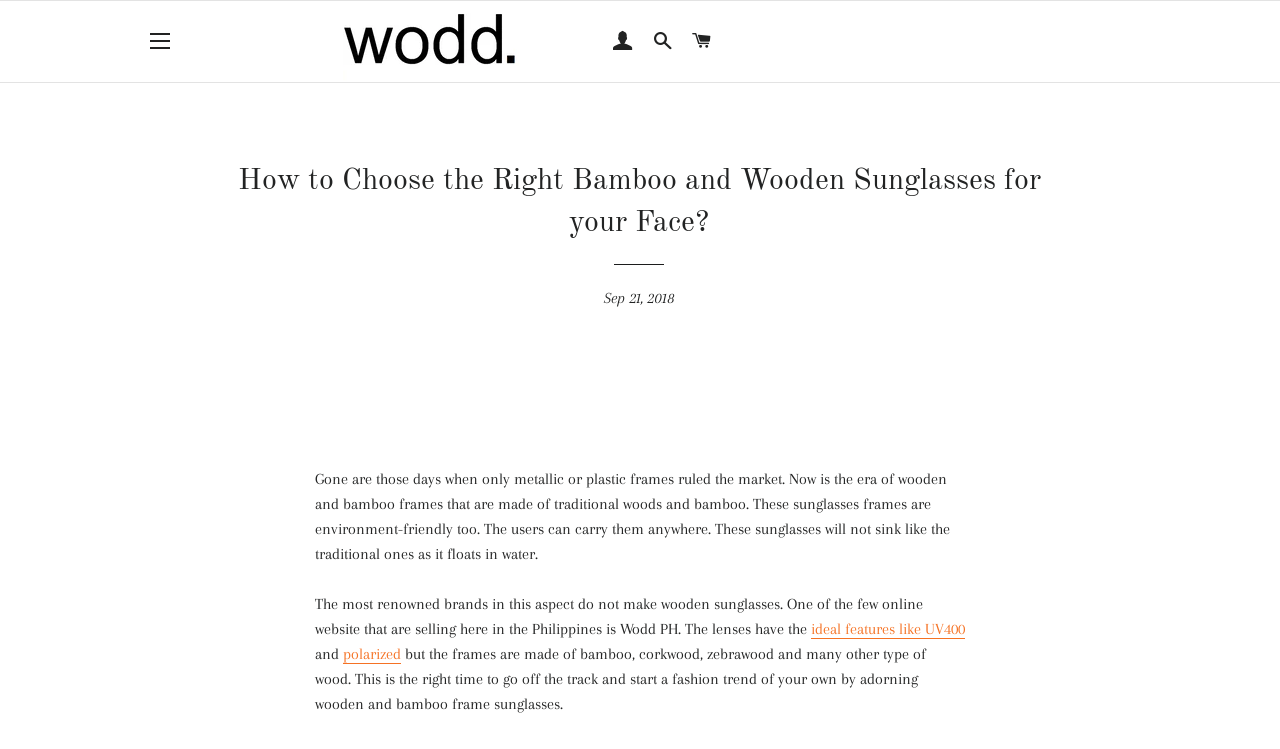

--- FILE ---
content_type: text/html; charset=utf-8
request_url: https://wodd.ph/blogs/news/how-to-choose-the-right-bamboo-and-wooden-sunglasses-for-your-face
body_size: 16713
content:
<!doctype html>
<!--[if lt IE 7]><html class="no-js lt-ie9 lt-ie8 lt-ie7" lang="en"> <![endif]-->
<!--[if IE 7]><html class="no-js lt-ie9 lt-ie8" lang="en"> <![endif]-->
<!--[if IE 8]><html class="no-js lt-ie9" lang="en"> <![endif]-->
<!--[if IE 9 ]><html class="ie9 no-js"> <![endif]-->
<!--[if (gt IE 9)|!(IE)]><!--> <html class="no-js"> <!--<![endif]-->
<head>

  <!-- Basic page needs ================================================== -->
  <meta charset="utf-8">
  <meta http-equiv="X-UA-Compatible" content="IE=edge,chrome=1">

  
    <link rel="shortcut icon" href="//wodd.ph/cdn/shop/files/favicon_e6888b9d-8d8f-485b-9b15-d4c8f2be7877_32x32.png?v=1616070298" type="image/png" />
  

  <!-- Title and description ================================================== -->
  <title>
  How to Choose the Right Bamboo and Wooden Sunglasses for your Face? &ndash; Wodd PH
  </title>

  
  <meta name="description" content="If you are looking to buy online bamboo and wooden sunglasses, you might ask how to choose the right style for your face? Check out the Wodd PH guide on how to choose the right bamboo sunglasses for your face.">
  

  <!-- Helpers ================================================== -->
  <!-- /snippets/social-meta-tags.liquid -->




<meta property="og:site_name" content="Wodd PH">
<meta property="og:url" content="https://wodd.ph/blogs/news/how-to-choose-the-right-bamboo-and-wooden-sunglasses-for-your-face">
<meta property="og:title" content="How to Choose the Right Bamboo and Wooden Sunglasses for your Face?">
<meta property="og:type" content="article">
<meta property="og:description" content="Gone are those days when only metallic or plastic frames ruled the market. Now is the era of wooden and bamboo frames that are made of traditional woods and bamboo. These sunglasses frames are environment-friendly too. The users can carry them anywhere. These sunglasses will not sink like the traditional ones as it floats in water.
The most renowned brands in this aspect do not make wooden sunglasses. One of the few online website that are selling here in the Philippines is Wodd PH. The lenses have the ideal features like UV400 and polarized but the frames are made of bamboo, corkwood, zebrawood and many other type of wood. This is the right time to go off the track and start a fashion trend of your own by adorning wooden and bamboo frame sunglasses.

Steps to choose the right bamboo and wooden sunglasses
Choosing the right pair of wooden sunglasses can be quite tricky. The conventional pairs are easy to choose as you are accustomed to them but the wooden pairs are a new concept. Even if you visit a shop and try the pairs, the confusion seems to remain the same. Ordering a pair online is more complex. Before spending your hard earned money by ordering a pair, you need to follow the steps mentioned below to reduce your confusion.
Proportion
The proportionality of a pair of shades is way different than that of the spectacles. First, you have to decide whether you want to cover your eyes and a greater proportion of the face or not. Find out what type of sunglasses will go with the degree of coverage you want.
Contrast
The contrasting feature of the frame will smooth the shape of your face. For an instance, if you have an angular face with sharp edges then you should go with rounder or curved frames in order to contrast the pointed feature. On the other hand, if you have a round face then you have to sharpen the edges by using an angular frame.Color
The color choice must compliment your skin tone. Black is a popular color but you might not get the same color when your choices are wandering over the wooden frame sunglasses. Find the right color of the frame that will elevate the face tone and go with your attires too.
Shape of the face
Probably, this is the most important point to ponder. If your face shape looks like a heart, then you should try the aviators and any rimless shades. These items perfectly balance the broad forehead, jawline and pointed chin.
Go for the oval or rounded glasses if you have an angular face. Those who have a narrow face; they must try the taller frames with decorative temples. When you are out of options then go for the most common frames that suit almost every facial structure, the wayfarer style. The wooden frames are perfect for the wayfarer style.Conclusion
Trust your instinct to choose the right wayfarer design. These designs will become backdated. Once bought from a reputed brand like Wodd PH, the pairs will be a permanent collection to adore.
Wearing sunglasses is not only a style icon but also strongly connected with your personality.">

<meta property="og:image" content="http://wodd.ph/cdn/shop/articles/choose_right_wooden_bamboo_sunglasses_for_face_494241ce-926b-44a5-89ab-4eb061376577_1200x1200.png?v=1537152881">
<meta property="og:image:secure_url" content="https://wodd.ph/cdn/shop/articles/choose_right_wooden_bamboo_sunglasses_for_face_494241ce-926b-44a5-89ab-4eb061376577_1200x1200.png?v=1537152881">


  <meta name="twitter:site" content="@woddph">

<meta name="twitter:card" content="summary_large_image">
<meta name="twitter:title" content="How to Choose the Right Bamboo and Wooden Sunglasses for your Face?">
<meta name="twitter:description" content="Gone are those days when only metallic or plastic frames ruled the market. Now is the era of wooden and bamboo frames that are made of traditional woods and bamboo. These sunglasses frames are environment-friendly too. The users can carry them anywhere. These sunglasses will not sink like the traditional ones as it floats in water.
The most renowned brands in this aspect do not make wooden sunglasses. One of the few online website that are selling here in the Philippines is Wodd PH. The lenses have the ideal features like UV400 and polarized but the frames are made of bamboo, corkwood, zebrawood and many other type of wood. This is the right time to go off the track and start a fashion trend of your own by adorning wooden and bamboo frame sunglasses.

Steps to choose the right bamboo and wooden sunglasses
Choosing the right pair of wooden sunglasses can be quite tricky. The conventional pairs are easy to choose as you are accustomed to them but the wooden pairs are a new concept. Even if you visit a shop and try the pairs, the confusion seems to remain the same. Ordering a pair online is more complex. Before spending your hard earned money by ordering a pair, you need to follow the steps mentioned below to reduce your confusion.
Proportion
The proportionality of a pair of shades is way different than that of the spectacles. First, you have to decide whether you want to cover your eyes and a greater proportion of the face or not. Find out what type of sunglasses will go with the degree of coverage you want.
Contrast
The contrasting feature of the frame will smooth the shape of your face. For an instance, if you have an angular face with sharp edges then you should go with rounder or curved frames in order to contrast the pointed feature. On the other hand, if you have a round face then you have to sharpen the edges by using an angular frame.Color
The color choice must compliment your skin tone. Black is a popular color but you might not get the same color when your choices are wandering over the wooden frame sunglasses. Find the right color of the frame that will elevate the face tone and go with your attires too.
Shape of the face
Probably, this is the most important point to ponder. If your face shape looks like a heart, then you should try the aviators and any rimless shades. These items perfectly balance the broad forehead, jawline and pointed chin.
Go for the oval or rounded glasses if you have an angular face. Those who have a narrow face; they must try the taller frames with decorative temples. When you are out of options then go for the most common frames that suit almost every facial structure, the wayfarer style. The wooden frames are perfect for the wayfarer style.Conclusion
Trust your instinct to choose the right wayfarer design. These designs will become backdated. Once bought from a reputed brand like Wodd PH, the pairs will be a permanent collection to adore.
Wearing sunglasses is not only a style icon but also strongly connected with your personality.">

  <link rel="canonical" href="https://wodd.ph/blogs/news/how-to-choose-the-right-bamboo-and-wooden-sunglasses-for-your-face">
  <meta name="viewport" content="width=device-width,initial-scale=1,shrink-to-fit=no">
  <meta name="theme-color" content="#f57224">

  <!-- CSS ================================================== -->
  <link href="//wodd.ph/cdn/shop/t/2/assets/timber.scss.css?v=123473400526389029761759252140" rel="stylesheet" type="text/css" media="all" />
  <link href="//wodd.ph/cdn/shop/t/2/assets/theme.scss.css?v=118205878125304694271759252139" rel="stylesheet" type="text/css" media="all" />

  <!-- Sections ================================================== -->
  <script>
    window.theme = window.theme || {};
    theme.strings = {
      zoomClose: "Close (Esc)",
      zoomPrev: "Previous (Left arrow key)",
      zoomNext: "Next (Right arrow key)",
      moneyFormat: "₱{{amount}}",
      addressError: "Error looking up that address",
      addressNoResults: "No results for that address",
      addressQueryLimit: "You have exceeded the Google API usage limit. Consider upgrading to a \u003ca href=\"https:\/\/developers.google.com\/maps\/premium\/usage-limits\"\u003ePremium Plan\u003c\/a\u003e.",
      authError: "There was a problem authenticating your Google Maps account.",
      cartEmpty: "Your cart is currently empty.",
      cartCookie: "Enable cookies to use the shopping cart",
      cartSavings: "I18n Error: Missing interpolation value \"savings\" for \"You're saving {{ savings }}\""
    };
    theme.settings = {
      cartType: "drawer",
      gridType: "collage"
    };
  </script>

  <script src="//wodd.ph/cdn/shop/t/2/assets/jquery-2.2.3.min.js?v=58211863146907186831533106193" type="text/javascript"></script>

  <!--[if (gt IE 9)|!(IE)]><!--><script src="//wodd.ph/cdn/shop/t/2/assets/lazysizes.min.js?v=37531750901115495291533106194" async="async"></script><!--<![endif]-->
  <!--[if lte IE 9]><script src="//wodd.ph/cdn/shop/t/2/assets/lazysizes.min.js?v=37531750901115495291533106194"></script><![endif]-->

  <!--[if (gt IE 9)|!(IE)]><!--><script src="//wodd.ph/cdn/shop/t/2/assets/theme.js?v=73518045129673247891543280346" defer="defer"></script><!--<![endif]-->
  <!--[if lte IE 9]><script src="//wodd.ph/cdn/shop/t/2/assets/theme.js?v=73518045129673247891543280346"></script><![endif]-->

  <!-- Header hook for plugins ================================================== -->
  <script>window.performance && window.performance.mark && window.performance.mark('shopify.content_for_header.start');</script><meta name="facebook-domain-verification" content="yufw9zwfneff6b8d738uc5cs3t6egy">
<meta id="shopify-digital-wallet" name="shopify-digital-wallet" content="/1920073841/digital_wallets/dialog">
<link rel="alternate" type="application/atom+xml" title="Feed" href="/blogs/news.atom" />
<script async="async" src="/checkouts/internal/preloads.js?locale=en-PH"></script>
<script id="shopify-features" type="application/json">{"accessToken":"49a7d02f515043c81e062853c1311fd0","betas":["rich-media-storefront-analytics"],"domain":"wodd.ph","predictiveSearch":true,"shopId":1920073841,"locale":"en"}</script>
<script>var Shopify = Shopify || {};
Shopify.shop = "woddph.myshopify.com";
Shopify.locale = "en";
Shopify.currency = {"active":"PHP","rate":"1.0"};
Shopify.country = "PH";
Shopify.theme = {"name":"Brooklyn","id":33287503985,"schema_name":"Brooklyn","schema_version":"9.0.1","theme_store_id":730,"role":"main"};
Shopify.theme.handle = "null";
Shopify.theme.style = {"id":null,"handle":null};
Shopify.cdnHost = "wodd.ph/cdn";
Shopify.routes = Shopify.routes || {};
Shopify.routes.root = "/";</script>
<script type="module">!function(o){(o.Shopify=o.Shopify||{}).modules=!0}(window);</script>
<script>!function(o){function n(){var o=[];function n(){o.push(Array.prototype.slice.apply(arguments))}return n.q=o,n}var t=o.Shopify=o.Shopify||{};t.loadFeatures=n(),t.autoloadFeatures=n()}(window);</script>
<script id="shop-js-analytics" type="application/json">{"pageType":"article"}</script>
<script defer="defer" async type="module" src="//wodd.ph/cdn/shopifycloud/shop-js/modules/v2/client.init-shop-cart-sync_BT-GjEfc.en.esm.js"></script>
<script defer="defer" async type="module" src="//wodd.ph/cdn/shopifycloud/shop-js/modules/v2/chunk.common_D58fp_Oc.esm.js"></script>
<script defer="defer" async type="module" src="//wodd.ph/cdn/shopifycloud/shop-js/modules/v2/chunk.modal_xMitdFEc.esm.js"></script>
<script type="module">
  await import("//wodd.ph/cdn/shopifycloud/shop-js/modules/v2/client.init-shop-cart-sync_BT-GjEfc.en.esm.js");
await import("//wodd.ph/cdn/shopifycloud/shop-js/modules/v2/chunk.common_D58fp_Oc.esm.js");
await import("//wodd.ph/cdn/shopifycloud/shop-js/modules/v2/chunk.modal_xMitdFEc.esm.js");

  window.Shopify.SignInWithShop?.initShopCartSync?.({"fedCMEnabled":true,"windoidEnabled":true});

</script>
<script>(function() {
  var isLoaded = false;
  function asyncLoad() {
    if (isLoaded) return;
    isLoaded = true;
    var urls = ["https:\/\/chimpstatic.com\/mcjs-connected\/js\/users\/946bf27f39a7dc68260d16ad8\/39cc8f4f01ecda14f8dc24821.js?shop=woddph.myshopify.com","https:\/\/cdn-stamped-io.azureedge.net\/files\/shopify.v2.min.js?shop=woddph.myshopify.com","\/\/shopify.privy.com\/widget.js?shop=woddph.myshopify.com","https:\/\/cdn.uplinkly-static.com\/apps\/sticky-cart\/master\/sticky-cart-detect.js?shop=woddph.myshopify.com","https:\/\/cdn.nfcube.com\/instafeed-010300db87c90f364160604f8be21aef.js?shop=woddph.myshopify.com"];
    for (var i = 0; i < urls.length; i++) {
      var s = document.createElement('script');
      s.type = 'text/javascript';
      s.async = true;
      s.src = urls[i];
      var x = document.getElementsByTagName('script')[0];
      x.parentNode.insertBefore(s, x);
    }
  };
  if(window.attachEvent) {
    window.attachEvent('onload', asyncLoad);
  } else {
    window.addEventListener('load', asyncLoad, false);
  }
})();</script>
<script id="__st">var __st={"a":1920073841,"offset":28800,"reqid":"acfd8d8f-af87-4145-bb14-facd97362870-1769059038","pageurl":"wodd.ph\/blogs\/news\/how-to-choose-the-right-bamboo-and-wooden-sunglasses-for-your-face","s":"articles-27355807857","u":"5db152b85185","p":"article","rtyp":"article","rid":27355807857};</script>
<script>window.ShopifyPaypalV4VisibilityTracking = true;</script>
<script id="captcha-bootstrap">!function(){'use strict';const t='contact',e='account',n='new_comment',o=[[t,t],['blogs',n],['comments',n],[t,'customer']],c=[[e,'customer_login'],[e,'guest_login'],[e,'recover_customer_password'],[e,'create_customer']],r=t=>t.map((([t,e])=>`form[action*='/${t}']:not([data-nocaptcha='true']) input[name='form_type'][value='${e}']`)).join(','),a=t=>()=>t?[...document.querySelectorAll(t)].map((t=>t.form)):[];function s(){const t=[...o],e=r(t);return a(e)}const i='password',u='form_key',d=['recaptcha-v3-token','g-recaptcha-response','h-captcha-response',i],f=()=>{try{return window.sessionStorage}catch{return}},m='__shopify_v',_=t=>t.elements[u];function p(t,e,n=!1){try{const o=window.sessionStorage,c=JSON.parse(o.getItem(e)),{data:r}=function(t){const{data:e,action:n}=t;return t[m]||n?{data:e,action:n}:{data:t,action:n}}(c);for(const[e,n]of Object.entries(r))t.elements[e]&&(t.elements[e].value=n);n&&o.removeItem(e)}catch(o){console.error('form repopulation failed',{error:o})}}const l='form_type',E='cptcha';function T(t){t.dataset[E]=!0}const w=window,h=w.document,L='Shopify',v='ce_forms',y='captcha';let A=!1;((t,e)=>{const n=(g='f06e6c50-85a8-45c8-87d0-21a2b65856fe',I='https://cdn.shopify.com/shopifycloud/storefront-forms-hcaptcha/ce_storefront_forms_captcha_hcaptcha.v1.5.2.iife.js',D={infoText:'Protected by hCaptcha',privacyText:'Privacy',termsText:'Terms'},(t,e,n)=>{const o=w[L][v],c=o.bindForm;if(c)return c(t,g,e,D).then(n);var r;o.q.push([[t,g,e,D],n]),r=I,A||(h.body.append(Object.assign(h.createElement('script'),{id:'captcha-provider',async:!0,src:r})),A=!0)});var g,I,D;w[L]=w[L]||{},w[L][v]=w[L][v]||{},w[L][v].q=[],w[L][y]=w[L][y]||{},w[L][y].protect=function(t,e){n(t,void 0,e),T(t)},Object.freeze(w[L][y]),function(t,e,n,w,h,L){const[v,y,A,g]=function(t,e,n){const i=e?o:[],u=t?c:[],d=[...i,...u],f=r(d),m=r(i),_=r(d.filter((([t,e])=>n.includes(e))));return[a(f),a(m),a(_),s()]}(w,h,L),I=t=>{const e=t.target;return e instanceof HTMLFormElement?e:e&&e.form},D=t=>v().includes(t);t.addEventListener('submit',(t=>{const e=I(t);if(!e)return;const n=D(e)&&!e.dataset.hcaptchaBound&&!e.dataset.recaptchaBound,o=_(e),c=g().includes(e)&&(!o||!o.value);(n||c)&&t.preventDefault(),c&&!n&&(function(t){try{if(!f())return;!function(t){const e=f();if(!e)return;const n=_(t);if(!n)return;const o=n.value;o&&e.removeItem(o)}(t);const e=Array.from(Array(32),(()=>Math.random().toString(36)[2])).join('');!function(t,e){_(t)||t.append(Object.assign(document.createElement('input'),{type:'hidden',name:u})),t.elements[u].value=e}(t,e),function(t,e){const n=f();if(!n)return;const o=[...t.querySelectorAll(`input[type='${i}']`)].map((({name:t})=>t)),c=[...d,...o],r={};for(const[a,s]of new FormData(t).entries())c.includes(a)||(r[a]=s);n.setItem(e,JSON.stringify({[m]:1,action:t.action,data:r}))}(t,e)}catch(e){console.error('failed to persist form',e)}}(e),e.submit())}));const S=(t,e)=>{t&&!t.dataset[E]&&(n(t,e.some((e=>e===t))),T(t))};for(const o of['focusin','change'])t.addEventListener(o,(t=>{const e=I(t);D(e)&&S(e,y())}));const B=e.get('form_key'),M=e.get(l),P=B&&M;t.addEventListener('DOMContentLoaded',(()=>{const t=y();if(P)for(const e of t)e.elements[l].value===M&&p(e,B);[...new Set([...A(),...v().filter((t=>'true'===t.dataset.shopifyCaptcha))])].forEach((e=>S(e,t)))}))}(h,new URLSearchParams(w.location.search),n,t,e,['guest_login'])})(!0,!0)}();</script>
<script integrity="sha256-4kQ18oKyAcykRKYeNunJcIwy7WH5gtpwJnB7kiuLZ1E=" data-source-attribution="shopify.loadfeatures" defer="defer" src="//wodd.ph/cdn/shopifycloud/storefront/assets/storefront/load_feature-a0a9edcb.js" crossorigin="anonymous"></script>
<script data-source-attribution="shopify.dynamic_checkout.dynamic.init">var Shopify=Shopify||{};Shopify.PaymentButton=Shopify.PaymentButton||{isStorefrontPortableWallets:!0,init:function(){window.Shopify.PaymentButton.init=function(){};var t=document.createElement("script");t.src="https://wodd.ph/cdn/shopifycloud/portable-wallets/latest/portable-wallets.en.js",t.type="module",document.head.appendChild(t)}};
</script>
<script data-source-attribution="shopify.dynamic_checkout.buyer_consent">
  function portableWalletsHideBuyerConsent(e){var t=document.getElementById("shopify-buyer-consent"),n=document.getElementById("shopify-subscription-policy-button");t&&n&&(t.classList.add("hidden"),t.setAttribute("aria-hidden","true"),n.removeEventListener("click",e))}function portableWalletsShowBuyerConsent(e){var t=document.getElementById("shopify-buyer-consent"),n=document.getElementById("shopify-subscription-policy-button");t&&n&&(t.classList.remove("hidden"),t.removeAttribute("aria-hidden"),n.addEventListener("click",e))}window.Shopify?.PaymentButton&&(window.Shopify.PaymentButton.hideBuyerConsent=portableWalletsHideBuyerConsent,window.Shopify.PaymentButton.showBuyerConsent=portableWalletsShowBuyerConsent);
</script>
<script data-source-attribution="shopify.dynamic_checkout.cart.bootstrap">document.addEventListener("DOMContentLoaded",(function(){function t(){return document.querySelector("shopify-accelerated-checkout-cart, shopify-accelerated-checkout")}if(t())Shopify.PaymentButton.init();else{new MutationObserver((function(e,n){t()&&(Shopify.PaymentButton.init(),n.disconnect())})).observe(document.body,{childList:!0,subtree:!0})}}));
</script>

<script>window.performance && window.performance.mark && window.performance.mark('shopify.content_for_header.end');</script>
  <!-- /snippets/oldIE-js.liquid -->

<!--[if lt IE 9]>
<script src="//cdnjs.cloudflare.com/ajax/libs/html5shiv/3.7.2/html5shiv.min.js" type="text/javascript"></script>
<![endif]-->


<!--[if (lte IE 9) ]><script src="//wodd.ph/cdn/shop/t/2/assets/match-media.min.js?v=159635276924582161481533106195" type="text/javascript"></script><![endif]-->


  <script src="//wodd.ph/cdn/shop/t/2/assets/modernizr.min.js?v=21391054748206432451533106195" type="text/javascript"></script>

  
  

<link href="https://monorail-edge.shopifysvc.com" rel="dns-prefetch">
<script>(function(){if ("sendBeacon" in navigator && "performance" in window) {try {var session_token_from_headers = performance.getEntriesByType('navigation')[0].serverTiming.find(x => x.name == '_s').description;} catch {var session_token_from_headers = undefined;}var session_cookie_matches = document.cookie.match(/_shopify_s=([^;]*)/);var session_token_from_cookie = session_cookie_matches && session_cookie_matches.length === 2 ? session_cookie_matches[1] : "";var session_token = session_token_from_headers || session_token_from_cookie || "";function handle_abandonment_event(e) {var entries = performance.getEntries().filter(function(entry) {return /monorail-edge.shopifysvc.com/.test(entry.name);});if (!window.abandonment_tracked && entries.length === 0) {window.abandonment_tracked = true;var currentMs = Date.now();var navigation_start = performance.timing.navigationStart;var payload = {shop_id: 1920073841,url: window.location.href,navigation_start,duration: currentMs - navigation_start,session_token,page_type: "article"};window.navigator.sendBeacon("https://monorail-edge.shopifysvc.com/v1/produce", JSON.stringify({schema_id: "online_store_buyer_site_abandonment/1.1",payload: payload,metadata: {event_created_at_ms: currentMs,event_sent_at_ms: currentMs}}));}}window.addEventListener('pagehide', handle_abandonment_event);}}());</script>
<script id="web-pixels-manager-setup">(function e(e,d,r,n,o){if(void 0===o&&(o={}),!Boolean(null===(a=null===(i=window.Shopify)||void 0===i?void 0:i.analytics)||void 0===a?void 0:a.replayQueue)){var i,a;window.Shopify=window.Shopify||{};var t=window.Shopify;t.analytics=t.analytics||{};var s=t.analytics;s.replayQueue=[],s.publish=function(e,d,r){return s.replayQueue.push([e,d,r]),!0};try{self.performance.mark("wpm:start")}catch(e){}var l=function(){var e={modern:/Edge?\/(1{2}[4-9]|1[2-9]\d|[2-9]\d{2}|\d{4,})\.\d+(\.\d+|)|Firefox\/(1{2}[4-9]|1[2-9]\d|[2-9]\d{2}|\d{4,})\.\d+(\.\d+|)|Chrom(ium|e)\/(9{2}|\d{3,})\.\d+(\.\d+|)|(Maci|X1{2}).+ Version\/(15\.\d+|(1[6-9]|[2-9]\d|\d{3,})\.\d+)([,.]\d+|)( \(\w+\)|)( Mobile\/\w+|) Safari\/|Chrome.+OPR\/(9{2}|\d{3,})\.\d+\.\d+|(CPU[ +]OS|iPhone[ +]OS|CPU[ +]iPhone|CPU IPhone OS|CPU iPad OS)[ +]+(15[._]\d+|(1[6-9]|[2-9]\d|\d{3,})[._]\d+)([._]\d+|)|Android:?[ /-](13[3-9]|1[4-9]\d|[2-9]\d{2}|\d{4,})(\.\d+|)(\.\d+|)|Android.+Firefox\/(13[5-9]|1[4-9]\d|[2-9]\d{2}|\d{4,})\.\d+(\.\d+|)|Android.+Chrom(ium|e)\/(13[3-9]|1[4-9]\d|[2-9]\d{2}|\d{4,})\.\d+(\.\d+|)|SamsungBrowser\/([2-9]\d|\d{3,})\.\d+/,legacy:/Edge?\/(1[6-9]|[2-9]\d|\d{3,})\.\d+(\.\d+|)|Firefox\/(5[4-9]|[6-9]\d|\d{3,})\.\d+(\.\d+|)|Chrom(ium|e)\/(5[1-9]|[6-9]\d|\d{3,})\.\d+(\.\d+|)([\d.]+$|.*Safari\/(?![\d.]+ Edge\/[\d.]+$))|(Maci|X1{2}).+ Version\/(10\.\d+|(1[1-9]|[2-9]\d|\d{3,})\.\d+)([,.]\d+|)( \(\w+\)|)( Mobile\/\w+|) Safari\/|Chrome.+OPR\/(3[89]|[4-9]\d|\d{3,})\.\d+\.\d+|(CPU[ +]OS|iPhone[ +]OS|CPU[ +]iPhone|CPU IPhone OS|CPU iPad OS)[ +]+(10[._]\d+|(1[1-9]|[2-9]\d|\d{3,})[._]\d+)([._]\d+|)|Android:?[ /-](13[3-9]|1[4-9]\d|[2-9]\d{2}|\d{4,})(\.\d+|)(\.\d+|)|Mobile Safari.+OPR\/([89]\d|\d{3,})\.\d+\.\d+|Android.+Firefox\/(13[5-9]|1[4-9]\d|[2-9]\d{2}|\d{4,})\.\d+(\.\d+|)|Android.+Chrom(ium|e)\/(13[3-9]|1[4-9]\d|[2-9]\d{2}|\d{4,})\.\d+(\.\d+|)|Android.+(UC? ?Browser|UCWEB|U3)[ /]?(15\.([5-9]|\d{2,})|(1[6-9]|[2-9]\d|\d{3,})\.\d+)\.\d+|SamsungBrowser\/(5\.\d+|([6-9]|\d{2,})\.\d+)|Android.+MQ{2}Browser\/(14(\.(9|\d{2,})|)|(1[5-9]|[2-9]\d|\d{3,})(\.\d+|))(\.\d+|)|K[Aa][Ii]OS\/(3\.\d+|([4-9]|\d{2,})\.\d+)(\.\d+|)/},d=e.modern,r=e.legacy,n=navigator.userAgent;return n.match(d)?"modern":n.match(r)?"legacy":"unknown"}(),u="modern"===l?"modern":"legacy",c=(null!=n?n:{modern:"",legacy:""})[u],f=function(e){return[e.baseUrl,"/wpm","/b",e.hashVersion,"modern"===e.buildTarget?"m":"l",".js"].join("")}({baseUrl:d,hashVersion:r,buildTarget:u}),m=function(e){var d=e.version,r=e.bundleTarget,n=e.surface,o=e.pageUrl,i=e.monorailEndpoint;return{emit:function(e){var a=e.status,t=e.errorMsg,s=(new Date).getTime(),l=JSON.stringify({metadata:{event_sent_at_ms:s},events:[{schema_id:"web_pixels_manager_load/3.1",payload:{version:d,bundle_target:r,page_url:o,status:a,surface:n,error_msg:t},metadata:{event_created_at_ms:s}}]});if(!i)return console&&console.warn&&console.warn("[Web Pixels Manager] No Monorail endpoint provided, skipping logging."),!1;try{return self.navigator.sendBeacon.bind(self.navigator)(i,l)}catch(e){}var u=new XMLHttpRequest;try{return u.open("POST",i,!0),u.setRequestHeader("Content-Type","text/plain"),u.send(l),!0}catch(e){return console&&console.warn&&console.warn("[Web Pixels Manager] Got an unhandled error while logging to Monorail."),!1}}}}({version:r,bundleTarget:l,surface:e.surface,pageUrl:self.location.href,monorailEndpoint:e.monorailEndpoint});try{o.browserTarget=l,function(e){var d=e.src,r=e.async,n=void 0===r||r,o=e.onload,i=e.onerror,a=e.sri,t=e.scriptDataAttributes,s=void 0===t?{}:t,l=document.createElement("script"),u=document.querySelector("head"),c=document.querySelector("body");if(l.async=n,l.src=d,a&&(l.integrity=a,l.crossOrigin="anonymous"),s)for(var f in s)if(Object.prototype.hasOwnProperty.call(s,f))try{l.dataset[f]=s[f]}catch(e){}if(o&&l.addEventListener("load",o),i&&l.addEventListener("error",i),u)u.appendChild(l);else{if(!c)throw new Error("Did not find a head or body element to append the script");c.appendChild(l)}}({src:f,async:!0,onload:function(){if(!function(){var e,d;return Boolean(null===(d=null===(e=window.Shopify)||void 0===e?void 0:e.analytics)||void 0===d?void 0:d.initialized)}()){var d=window.webPixelsManager.init(e)||void 0;if(d){var r=window.Shopify.analytics;r.replayQueue.forEach((function(e){var r=e[0],n=e[1],o=e[2];d.publishCustomEvent(r,n,o)})),r.replayQueue=[],r.publish=d.publishCustomEvent,r.visitor=d.visitor,r.initialized=!0}}},onerror:function(){return m.emit({status:"failed",errorMsg:"".concat(f," has failed to load")})},sri:function(e){var d=/^sha384-[A-Za-z0-9+/=]+$/;return"string"==typeof e&&d.test(e)}(c)?c:"",scriptDataAttributes:o}),m.emit({status:"loading"})}catch(e){m.emit({status:"failed",errorMsg:(null==e?void 0:e.message)||"Unknown error"})}}})({shopId: 1920073841,storefrontBaseUrl: "https://wodd.ph",extensionsBaseUrl: "https://extensions.shopifycdn.com/cdn/shopifycloud/web-pixels-manager",monorailEndpoint: "https://monorail-edge.shopifysvc.com/unstable/produce_batch",surface: "storefront-renderer",enabledBetaFlags: ["2dca8a86"],webPixelsConfigList: [{"id":"47349873","eventPayloadVersion":"v1","runtimeContext":"LAX","scriptVersion":"1","type":"CUSTOM","privacyPurposes":["MARKETING"],"name":"Meta pixel (migrated)"},{"id":"85557361","eventPayloadVersion":"v1","runtimeContext":"LAX","scriptVersion":"1","type":"CUSTOM","privacyPurposes":["ANALYTICS"],"name":"Google Analytics tag (migrated)"},{"id":"shopify-app-pixel","configuration":"{}","eventPayloadVersion":"v1","runtimeContext":"STRICT","scriptVersion":"0450","apiClientId":"shopify-pixel","type":"APP","privacyPurposes":["ANALYTICS","MARKETING"]},{"id":"shopify-custom-pixel","eventPayloadVersion":"v1","runtimeContext":"LAX","scriptVersion":"0450","apiClientId":"shopify-pixel","type":"CUSTOM","privacyPurposes":["ANALYTICS","MARKETING"]}],isMerchantRequest: false,initData: {"shop":{"name":"Wodd PH","paymentSettings":{"currencyCode":"PHP"},"myshopifyDomain":"woddph.myshopify.com","countryCode":"PH","storefrontUrl":"https:\/\/wodd.ph"},"customer":null,"cart":null,"checkout":null,"productVariants":[],"purchasingCompany":null},},"https://wodd.ph/cdn","fcfee988w5aeb613cpc8e4bc33m6693e112",{"modern":"","legacy":""},{"shopId":"1920073841","storefrontBaseUrl":"https:\/\/wodd.ph","extensionBaseUrl":"https:\/\/extensions.shopifycdn.com\/cdn\/shopifycloud\/web-pixels-manager","surface":"storefront-renderer","enabledBetaFlags":"[\"2dca8a86\"]","isMerchantRequest":"false","hashVersion":"fcfee988w5aeb613cpc8e4bc33m6693e112","publish":"custom","events":"[[\"page_viewed\",{}]]"});</script><script>
  window.ShopifyAnalytics = window.ShopifyAnalytics || {};
  window.ShopifyAnalytics.meta = window.ShopifyAnalytics.meta || {};
  window.ShopifyAnalytics.meta.currency = 'PHP';
  var meta = {"page":{"pageType":"article","resourceType":"article","resourceId":27355807857,"requestId":"acfd8d8f-af87-4145-bb14-facd97362870-1769059038"}};
  for (var attr in meta) {
    window.ShopifyAnalytics.meta[attr] = meta[attr];
  }
</script>
<script class="analytics">
  (function () {
    var customDocumentWrite = function(content) {
      var jquery = null;

      if (window.jQuery) {
        jquery = window.jQuery;
      } else if (window.Checkout && window.Checkout.$) {
        jquery = window.Checkout.$;
      }

      if (jquery) {
        jquery('body').append(content);
      }
    };

    var hasLoggedConversion = function(token) {
      if (token) {
        return document.cookie.indexOf('loggedConversion=' + token) !== -1;
      }
      return false;
    }

    var setCookieIfConversion = function(token) {
      if (token) {
        var twoMonthsFromNow = new Date(Date.now());
        twoMonthsFromNow.setMonth(twoMonthsFromNow.getMonth() + 2);

        document.cookie = 'loggedConversion=' + token + '; expires=' + twoMonthsFromNow;
      }
    }

    var trekkie = window.ShopifyAnalytics.lib = window.trekkie = window.trekkie || [];
    if (trekkie.integrations) {
      return;
    }
    trekkie.methods = [
      'identify',
      'page',
      'ready',
      'track',
      'trackForm',
      'trackLink'
    ];
    trekkie.factory = function(method) {
      return function() {
        var args = Array.prototype.slice.call(arguments);
        args.unshift(method);
        trekkie.push(args);
        return trekkie;
      };
    };
    for (var i = 0; i < trekkie.methods.length; i++) {
      var key = trekkie.methods[i];
      trekkie[key] = trekkie.factory(key);
    }
    trekkie.load = function(config) {
      trekkie.config = config || {};
      trekkie.config.initialDocumentCookie = document.cookie;
      var first = document.getElementsByTagName('script')[0];
      var script = document.createElement('script');
      script.type = 'text/javascript';
      script.onerror = function(e) {
        var scriptFallback = document.createElement('script');
        scriptFallback.type = 'text/javascript';
        scriptFallback.onerror = function(error) {
                var Monorail = {
      produce: function produce(monorailDomain, schemaId, payload) {
        var currentMs = new Date().getTime();
        var event = {
          schema_id: schemaId,
          payload: payload,
          metadata: {
            event_created_at_ms: currentMs,
            event_sent_at_ms: currentMs
          }
        };
        return Monorail.sendRequest("https://" + monorailDomain + "/v1/produce", JSON.stringify(event));
      },
      sendRequest: function sendRequest(endpointUrl, payload) {
        // Try the sendBeacon API
        if (window && window.navigator && typeof window.navigator.sendBeacon === 'function' && typeof window.Blob === 'function' && !Monorail.isIos12()) {
          var blobData = new window.Blob([payload], {
            type: 'text/plain'
          });

          if (window.navigator.sendBeacon(endpointUrl, blobData)) {
            return true;
          } // sendBeacon was not successful

        } // XHR beacon

        var xhr = new XMLHttpRequest();

        try {
          xhr.open('POST', endpointUrl);
          xhr.setRequestHeader('Content-Type', 'text/plain');
          xhr.send(payload);
        } catch (e) {
          console.log(e);
        }

        return false;
      },
      isIos12: function isIos12() {
        return window.navigator.userAgent.lastIndexOf('iPhone; CPU iPhone OS 12_') !== -1 || window.navigator.userAgent.lastIndexOf('iPad; CPU OS 12_') !== -1;
      }
    };
    Monorail.produce('monorail-edge.shopifysvc.com',
      'trekkie_storefront_load_errors/1.1',
      {shop_id: 1920073841,
      theme_id: 33287503985,
      app_name: "storefront",
      context_url: window.location.href,
      source_url: "//wodd.ph/cdn/s/trekkie.storefront.1bbfab421998800ff09850b62e84b8915387986d.min.js"});

        };
        scriptFallback.async = true;
        scriptFallback.src = '//wodd.ph/cdn/s/trekkie.storefront.1bbfab421998800ff09850b62e84b8915387986d.min.js';
        first.parentNode.insertBefore(scriptFallback, first);
      };
      script.async = true;
      script.src = '//wodd.ph/cdn/s/trekkie.storefront.1bbfab421998800ff09850b62e84b8915387986d.min.js';
      first.parentNode.insertBefore(script, first);
    };
    trekkie.load(
      {"Trekkie":{"appName":"storefront","development":false,"defaultAttributes":{"shopId":1920073841,"isMerchantRequest":null,"themeId":33287503985,"themeCityHash":"14619849217769478892","contentLanguage":"en","currency":"PHP","eventMetadataId":"354f5001-fab9-4341-9b15-92e74b0d75a0"},"isServerSideCookieWritingEnabled":true,"monorailRegion":"shop_domain","enabledBetaFlags":["65f19447"]},"Session Attribution":{},"S2S":{"facebookCapiEnabled":false,"source":"trekkie-storefront-renderer","apiClientId":580111}}
    );

    var loaded = false;
    trekkie.ready(function() {
      if (loaded) return;
      loaded = true;

      window.ShopifyAnalytics.lib = window.trekkie;

      var originalDocumentWrite = document.write;
      document.write = customDocumentWrite;
      try { window.ShopifyAnalytics.merchantGoogleAnalytics.call(this); } catch(error) {};
      document.write = originalDocumentWrite;

      window.ShopifyAnalytics.lib.page(null,{"pageType":"article","resourceType":"article","resourceId":27355807857,"requestId":"acfd8d8f-af87-4145-bb14-facd97362870-1769059038","shopifyEmitted":true});

      var match = window.location.pathname.match(/checkouts\/(.+)\/(thank_you|post_purchase)/)
      var token = match? match[1]: undefined;
      if (!hasLoggedConversion(token)) {
        setCookieIfConversion(token);
        
      }
    });


        var eventsListenerScript = document.createElement('script');
        eventsListenerScript.async = true;
        eventsListenerScript.src = "//wodd.ph/cdn/shopifycloud/storefront/assets/shop_events_listener-3da45d37.js";
        document.getElementsByTagName('head')[0].appendChild(eventsListenerScript);

})();</script>
  <script>
  if (!window.ga || (window.ga && typeof window.ga !== 'function')) {
    window.ga = function ga() {
      (window.ga.q = window.ga.q || []).push(arguments);
      if (window.Shopify && window.Shopify.analytics && typeof window.Shopify.analytics.publish === 'function') {
        window.Shopify.analytics.publish("ga_stub_called", {}, {sendTo: "google_osp_migration"});
      }
      console.error("Shopify's Google Analytics stub called with:", Array.from(arguments), "\nSee https://help.shopify.com/manual/promoting-marketing/pixels/pixel-migration#google for more information.");
    };
    if (window.Shopify && window.Shopify.analytics && typeof window.Shopify.analytics.publish === 'function') {
      window.Shopify.analytics.publish("ga_stub_initialized", {}, {sendTo: "google_osp_migration"});
    }
  }
</script>
<script
  defer
  src="https://wodd.ph/cdn/shopifycloud/perf-kit/shopify-perf-kit-3.0.4.min.js"
  data-application="storefront-renderer"
  data-shop-id="1920073841"
  data-render-region="gcp-us-central1"
  data-page-type="article"
  data-theme-instance-id="33287503985"
  data-theme-name="Brooklyn"
  data-theme-version="9.0.1"
  data-monorail-region="shop_domain"
  data-resource-timing-sampling-rate="10"
  data-shs="true"
  data-shs-beacon="true"
  data-shs-export-with-fetch="true"
  data-shs-logs-sample-rate="1"
  data-shs-beacon-endpoint="https://wodd.ph/api/collect"
></script>
</head>


<body id="how-to-choose-the-right-bamboo-and-wooden-sunglasses-for-your-face" class="template-article">

  <div id="NavDrawer" class="drawer drawer--left">
    <div id="shopify-section-drawer-menu" class="shopify-section"><div data-section-id="drawer-menu" data-section-type="drawer-menu-section">
  <div class="drawer__inner drawer-left__inner">

    

    <ul class="mobile-nav">
      
        

          <li class="mobile-nav__item">
            <a
              href="/collections/wodd-watches"
              class="mobile-nav__link"
              >
                Wodd Watches
            </a>
          </li>

        
      
        

          <li class="mobile-nav__item">
            <a
              href="/collections/mens-bamboo-wood-sunglasses"
              class="mobile-nav__link"
              >
                Men&#39;s Sunglasses
            </a>
          </li>

        
      
        

          <li class="mobile-nav__item">
            <a
              href="/collections/womens-bamboo-wooden-sunglasses"
              class="mobile-nav__link"
              >
                Women&#39;s Sunglasses
            </a>
          </li>

        
      
        
          <li class="mobile-nav__item">
            <div class="mobile-nav__has-sublist">
              <a
                href="/pages/exclusive-partners"
                class="mobile-nav__link"
                id="Label-4"
                >Exclusive Retailers</a>
              <div class="mobile-nav__toggle">
                <button type="button" class="mobile-nav__toggle-btn icon-fallback-text" aria-controls="Linklist-4" aria-expanded="false">
                  <span class="icon-fallback-text mobile-nav__toggle-open">
                    <span class="icon icon-plus" aria-hidden="true"></span>
                    <span class="fallback-text">Expand submenu Exclusive Retailers</span>
                  </span>
                  <span class="icon-fallback-text mobile-nav__toggle-close">
                    <span class="icon icon-minus" aria-hidden="true"></span>
                    <span class="fallback-text">Collapse submenu Exclusive Retailers</span>
                  </span>
                </button>
              </div>
            </div>
            <ul class="mobile-nav__sublist" id="Linklist-4" aria-labelledby="Label-4" role="navigation">
              
              
                
                <li class="mobile-nav__item">
                  <a
                    href="/pages/sustainability-partners"
                    class="mobile-nav__link"
                    >
                      Sustainability Partners
                  </a>
                </li>
                
              
            </ul>
          </li>

          
      
        

          <li class="mobile-nav__item">
            <a
              href="/pages/production"
              class="mobile-nav__link"
              >
                The Production
            </a>
          </li>

        
      
        

          <li class="mobile-nav__item">
            <a
              href="/pages/awards"
              class="mobile-nav__link"
              >
                Our Awards
            </a>
          </li>

        
      
        
          <li class="mobile-nav__item">
            <div class="mobile-nav__has-sublist">
              <a
                href="/pages/about-us"
                class="mobile-nav__link"
                id="Label-7"
                >About</a>
              <div class="mobile-nav__toggle">
                <button type="button" class="mobile-nav__toggle-btn icon-fallback-text" aria-controls="Linklist-7" aria-expanded="false">
                  <span class="icon-fallback-text mobile-nav__toggle-open">
                    <span class="icon icon-plus" aria-hidden="true"></span>
                    <span class="fallback-text">Expand submenu About</span>
                  </span>
                  <span class="icon-fallback-text mobile-nav__toggle-close">
                    <span class="icon icon-minus" aria-hidden="true"></span>
                    <span class="fallback-text">Collapse submenu About</span>
                  </span>
                </button>
              </div>
            </div>
            <ul class="mobile-nav__sublist" id="Linklist-7" aria-labelledby="Label-7" role="navigation">
              
              
                
                <li class="mobile-nav__item">
                  <a
                    href="/pages/about-us"
                    class="mobile-nav__link"
                    >
                      About Us
                  </a>
                </li>
                
              
                
                <li class="mobile-nav__item">
                  <a
                    href="https://wodd.ph/pages/the-wodd-difference"
                    class="mobile-nav__link"
                    >
                      The Wodd Difference
                  </a>
                </li>
                
              
                
                <li class="mobile-nav__item">
                  <a
                    href="/pages/contact-us"
                    class="mobile-nav__link"
                    >
                      Contact
                  </a>
                </li>
                
              
                
                <li class="mobile-nav__item">
                  <a
                    href="/blogs/news"
                    class="mobile-nav__link"
                    aria-current="page">
                      Blog
                  </a>
                </li>
                
              
                
                <li class="mobile-nav__item">
                  <a
                    href="https://wodd.ph/apps/help-center"
                    class="mobile-nav__link"
                    >
                      FAQ
                  </a>
                </li>
                
              
                
                <li class="mobile-nav__item">
                  <a
                    href="/pages/shipping-and-returns"
                    class="mobile-nav__link"
                    >
                      Shipping and Returns
                  </a>
                </li>
                
              
            </ul>
          </li>

          
      
      
      <li class="mobile-nav__spacer"></li>

      
      
        
          <li class="mobile-nav__item mobile-nav__item--secondary">
            <a href="/account/login" id="customer_login_link">Log In</a>
          </li>
          <li class="mobile-nav__item mobile-nav__item--secondary">
            <a href="/account/register" id="customer_register_link">Create Account</a>
          </li>
        
      
      
        <li class="mobile-nav__item mobile-nav__item--secondary"><a href="/pages/about-us">About Us</a></li>
      
        <li class="mobile-nav__item mobile-nav__item--secondary"><a href="https://wodd.ph/pages/the-wodd-difference">The Wodd Difference</a></li>
      
        <li class="mobile-nav__item mobile-nav__item--secondary"><a href="/blogs/news">Blog</a></li>
      
        <li class="mobile-nav__item mobile-nav__item--secondary"><a href="/pages/payment-methods">Payment Methods</a></li>
      
        <li class="mobile-nav__item mobile-nav__item--secondary"><a href="https://wodd.ph/apps/help-center">FAQ</a></li>
      
        <li class="mobile-nav__item mobile-nav__item--secondary"><a href="/pages/privacy-policy">Privacy Policy</a></li>
      
        <li class="mobile-nav__item mobile-nav__item--secondary"><a href="/pages/terms-and-conditions">Terms and Conditions</a></li>
      
        <li class="mobile-nav__item mobile-nav__item--secondary"><a href="/pages/shipping-and-returns">Shipping and Returns</a></li>
      
    </ul>
    <!-- //mobile-nav -->
  </div>
</div>


</div>
  </div>
  <div id="CartDrawer" class="drawer drawer--right drawer--has-fixed-footer">
    <div class="drawer__fixed-header">
      <div class="drawer__header">
        <div class="drawer__title">Your cart</div>
        <div class="drawer__close">
          <button type="button" class="icon-fallback-text drawer__close-button js-drawer-close">
            <span class="icon icon-x" aria-hidden="true"></span>
            <span class="fallback-text">Close Cart</span>
          </button>
        </div>
      </div>
    </div>
    <div class="drawer__inner">
      <div id="CartContainer" class="drawer__cart"></div>
    </div>
  </div>

  <div id="PageContainer" class="page-container">

    <div id="shopify-section-header" class="shopify-section"><style>
  .site-header__logo img {
    max-width: 180px;
  }

  @media screen and (max-width: 768px) {
    .site-header__logo img {
      max-width: 100%;
    }
  }
</style>


<div data-section-id="header" data-section-type="header-section" data-template="article">
  <div class="header-container">
    <div class="header-wrapper">
      

      <header class="site-header" role="banner">
        <div class="wrapper">
          <div class="grid--full grid--table">
            <div class="grid__item large--hide large--one-sixth one-quarter">
              <div class="site-nav--open site-nav--mobile">
                <button type="button" class="icon-fallback-text site-nav__link site-nav__link--burger js-drawer-open-button-left" aria-controls="NavDrawer">
                  <span class="burger-icon burger-icon--top"></span>
                  <span class="burger-icon burger-icon--mid"></span>
                  <span class="burger-icon burger-icon--bottom"></span>
                  <span class="fallback-text">Site navigation</span>
                </button>
              </div>
            </div>
            <div class="grid__item large--one-quarter medium-down--one-half">
              
              
                <div class="h1 site-header__logo large--left" itemscope itemtype="http://schema.org/Organization">
              
                

                
                  <a href="/" itemprop="url" class="site-header__logo-link">
                     <img src="//wodd.ph/cdn/shop/files/wodd_2021_logo_without_tagline_180x.png?v=1615508250"
                     srcset="//wodd.ph/cdn/shop/files/wodd_2021_logo_without_tagline_180x.png?v=1615508250 1x, //wodd.ph/cdn/shop/files/wodd_2021_logo_without_tagline_180x@2x.png?v=1615508250 2x"
                     alt="Wodd PH"
                     itemprop="logo">
                  </a>
                
              
                </div>
              
            </div>
            <nav class="grid__item large--three-quarters large--text-right medium-down--hide" role="navigation">
              
              <!-- begin site-nav -->
              <ul class="site-nav" id="AccessibleNav">
                
                  
                    <li class="site-nav__item">
                      <a
                        href="/collections/wodd-watches"
                        class="site-nav__link"
                        data-meganav-type="child"
                        >
                          Wodd Watches
                      </a>
                    </li>
                  
                
                  
                    <li class="site-nav__item">
                      <a
                        href="/collections/mens-bamboo-wood-sunglasses"
                        class="site-nav__link"
                        data-meganav-type="child"
                        >
                          Men&#39;s Sunglasses
                      </a>
                    </li>
                  
                
                  
                    <li class="site-nav__item">
                      <a
                        href="/collections/womens-bamboo-wooden-sunglasses"
                        class="site-nav__link"
                        data-meganav-type="child"
                        >
                          Women&#39;s Sunglasses
                      </a>
                    </li>
                  
                
                  
                  
                    <li
                      class="site-nav__item site-nav--has-dropdown "
                      aria-haspopup="true"
                      data-meganav-type="parent">
                      <a
                        href="/pages/exclusive-partners"
                        class="site-nav__link"
                        data-meganav-type="parent"
                        aria-controls="MenuParent-4"
                        aria-expanded="false"
                        >
                          Exclusive Retailers
                          <span class="icon icon-arrow-down" aria-hidden="true"></span>
                      </a>
                      <ul
                        id="MenuParent-4"
                        class="site-nav__dropdown "
                        data-meganav-dropdown>
                        
                          
                            <li>
                              <a
                                href="/pages/sustainability-partners"
                                class="site-nav__dropdown-link"
                                data-meganav-type="child"
                                
                                tabindex="-1">
                                  Sustainability Partners
                              </a>
                            </li>
                          
                        
                      </ul>
                    </li>
                  
                
                  
                    <li class="site-nav__item">
                      <a
                        href="/pages/production"
                        class="site-nav__link"
                        data-meganav-type="child"
                        >
                          The Production
                      </a>
                    </li>
                  
                
                  
                    <li class="site-nav__item">
                      <a
                        href="/pages/awards"
                        class="site-nav__link"
                        data-meganav-type="child"
                        >
                          Our Awards
                      </a>
                    </li>
                  
                
                  
                  
                    <li
                      class="site-nav__item site-nav--has-dropdown "
                      aria-haspopup="true"
                      data-meganav-type="parent">
                      <a
                        href="/pages/about-us"
                        class="site-nav__link"
                        data-meganav-type="parent"
                        aria-controls="MenuParent-7"
                        aria-expanded="false"
                        >
                          About
                          <span class="icon icon-arrow-down" aria-hidden="true"></span>
                      </a>
                      <ul
                        id="MenuParent-7"
                        class="site-nav__dropdown "
                        data-meganav-dropdown>
                        
                          
                            <li>
                              <a
                                href="/pages/about-us"
                                class="site-nav__dropdown-link"
                                data-meganav-type="child"
                                
                                tabindex="-1">
                                  About Us
                              </a>
                            </li>
                          
                        
                          
                            <li>
                              <a
                                href="https://wodd.ph/pages/the-wodd-difference"
                                class="site-nav__dropdown-link"
                                data-meganav-type="child"
                                
                                tabindex="-1">
                                  The Wodd Difference
                              </a>
                            </li>
                          
                        
                          
                            <li>
                              <a
                                href="/pages/contact-us"
                                class="site-nav__dropdown-link"
                                data-meganav-type="child"
                                
                                tabindex="-1">
                                  Contact
                              </a>
                            </li>
                          
                        
                          
                            <li class="site-nav--active">
                              <a
                                href="/blogs/news"
                                class="site-nav__dropdown-link"
                                data-meganav-type="child"
                                aria-current="page"
                                tabindex="-1">
                                  Blog
                              </a>
                            </li>
                          
                        
                          
                            <li>
                              <a
                                href="https://wodd.ph/apps/help-center"
                                class="site-nav__dropdown-link"
                                data-meganav-type="child"
                                
                                tabindex="-1">
                                  FAQ
                              </a>
                            </li>
                          
                        
                          
                            <li>
                              <a
                                href="/pages/shipping-and-returns"
                                class="site-nav__dropdown-link"
                                data-meganav-type="child"
                                
                                tabindex="-1">
                                  Shipping and Returns
                              </a>
                            </li>
                          
                        
                      </ul>
                    </li>
                  
                

                
                
                  <li class="site-nav__item site-nav__expanded-item site-nav__item--compressed">
                    <a class="site-nav__link site-nav__link--icon" href="/account">
                      <span class="icon-fallback-text">
                        <span class="icon icon-customer" aria-hidden="true"></span>
                        <span class="fallback-text">
                          
                            Log In
                          
                        </span>
                      </span>
                    </a>
                  </li>
                

                
                  
                  
                  <li class="site-nav__item site-nav__item--compressed">
                    <a href="/search" class="site-nav__link site-nav__link--icon js-toggle-search-modal" data-mfp-src="#SearchModal">
                      <span class="icon-fallback-text">
                        <span class="icon icon-search" aria-hidden="true"></span>
                        <span class="fallback-text">Search</span>
                      </span>
                    </a>
                  </li>
                

                <li class="site-nav__item site-nav__item--compressed">
                  <a href="/cart" class="site-nav__link site-nav__link--icon cart-link js-drawer-open-button-right" aria-controls="CartDrawer">
                    <span class="icon-fallback-text">
                      <span class="icon icon-cart" aria-hidden="true"></span>
                      <span class="fallback-text">Cart</span>
                    </span>
                    <span class="cart-link__bubble"></span>
                  </a>
                </li>

              </ul>
              <!-- //site-nav -->
            </nav>
            <div class="grid__item large--hide one-quarter">
              <div class="site-nav--mobile text-right">
                <a href="/cart" class="site-nav__link cart-link js-drawer-open-button-right" aria-controls="CartDrawer">
                  <span class="icon-fallback-text">
                    <span class="icon icon-cart" aria-hidden="true"></span>
                    <span class="fallback-text">Cart</span>
                  </span>
                  <span class="cart-link__bubble"></span>
                </a>
              </div>
            </div>
          </div>

        </div>
      </header>
    </div>
  </div>
</div>


</div>

    

    <main class="main-content" role="main">
      
        <div class="wrapper">
      
        <!-- /templates/article.liquid -->


<div id="shopify-section-article-template" class="shopify-section"><!-- /templates/article.liquid -->




<div class="grid">
  <article class="grid__item large--five-sixths push--large--one-twelfth article" itemscope itemtype="http://schema.org/Article">

    <header class="section-header text-center">
      <h1>How to Choose the Right Bamboo and Wooden Sunglasses for your Face?</h1>
      <hr class="hr--small">
      <p>
        <span class="date"><time datetime="2018-09-21">Sep 21, 2018</time></span>
      </p>
    </header>

    <div class="grid">
      <div class="grid__item large--four-fifths push--large--one-tenth">

        <div class="rte rte--indented-images" itemprop="articleBody">
          <p>Gone are those days when only metallic or plastic frames ruled the market. Now is the era of wooden and bamboo frames that are made of traditional woods and bamboo. These sunglasses frames are environment-friendly too. The users can carry them anywhere. These sunglasses will not sink like the traditional ones as it floats in water.</p>
<p>The most renowned brands in this aspect do not make wooden sunglasses. One of the few online website that are selling here in the Philippines is Wodd PH. The lenses have the <a href="https://www.mayoclinic.org/healthy-lifestyle/adult-health/expert-answers/uv-protection/faq-20058021" target="_blank" rel="noopener noreferrer">ideal features like UV400</a> and <a href="https://wodd.ph/blogs/news/do-polarized-sunglasses-really-make-a-difference">polarized</a> but the frames are made of bamboo, corkwood, zebrawood and many other type of wood. This is the right time to go off the track and start a fashion trend of your own by adorning wooden and bamboo frame sunglasses.</p>
<p><img src="//cdn.shopify.com/s/files/1/0019/2007/3841/files/wood_ph_blaker_full_bamboo_sunglasses_grande.png?v=1537152760" alt="wodd ph blaker full bamboo wooden sunglass"></p>
<p><strong>Steps to choose the right bamboo and wooden sunglasses</strong></p>
<p>Choosing the right pair of wooden sunglasses can be quite tricky. The conventional pairs are easy to choose as you are accustomed to them but the wooden pairs are a new concept. Even if you visit a shop and try the pairs, the confusion seems to remain the same. Ordering a pair online is more complex. Before spending your hard earned money by ordering a pair, you need to follow the steps mentioned below to reduce your confusion.</p>
<p><strong>Proportion</strong></p>
<p>The proportionality of a pair of shades is way different than that of the spectacles. First, you have to decide whether you want to cover your eyes and a greater proportion of the face or not. Find out what type of sunglasses will go with the degree of coverage you want.</p>
<p><strong>Contrast</strong></p>
<p>The contrasting feature of the frame will smooth the shape of your face. For an instance, if you have an angular face with sharp edges then you should go with rounder or curved frames in order to contrast the pointed feature. On the other hand, if you have a round face then you have to sharpen the edges by using an angular frame.<br><br><strong>Color</strong></p>
<p>The color choice must compliment your skin tone. Black is a popular color but you might not get the same color when your choices are wandering over the <a href="https://wodd.ph/" title="wooden frame sunglasses">wooden frame sunglasses</a>. Find the right color of the frame that will elevate the face tone and go with your attires too.</p>
<p><strong>Shape of the face</strong></p>
<p>Probably, this is the most important point to ponder. If your face shape looks like a heart, then you should try the aviators and any rimless shades. These items perfectly balance the broad forehead, jawline and pointed chin.</p>
<p>Go for the oval or rounded glasses if you have an angular face. Those who have a narrow face; they must try the taller frames with decorative temples. When you are out of options then go for the most common frames that suit almost every facial structure, the wayfarer style. The wooden frames are perfect for the wayfarer style.<br><br><strong>Conclusion</strong></p>
<p>Trust your instinct to choose the right wayfarer design. These designs will become backdated. Once bought from a reputed brand like Wodd PH, the pairs will be a permanent collection to adore.</p>
<p>Wearing sunglasses is not only a style icon but also strongly connected with your personality.</p>
        </div>

        <ul class="tags tags--article inline-list">
          <!-- /snippets/tags-article.liquid -->


        </ul>

        
          <!-- /snippets/social-sharing.liquid -->


<div class="social-sharing clean">

  
    <a target="_blank" href="//www.facebook.com/sharer.php?u=https://wodd.ph/blogs/news/how-to-choose-the-right-bamboo-and-wooden-sunglasses-for-your-face" class="share-facebook" title="Share on Facebook">
      <span class="icon icon-facebook" aria-hidden="true"></span>
      <span class="share-title" aria-hidden="true">Share</span>
      <span class="visually-hidden">Share on Facebook</span>
    </a>
  

  
    <a target="_blank" href="//twitter.com/share?text=How%20to%20Choose%20the%20Right%20Bamboo%20and%20Wooden%20Sunglasses%20for%20your%20Face?&amp;url=https://wodd.ph/blogs/news/how-to-choose-the-right-bamboo-and-wooden-sunglasses-for-your-face" class="share-twitter" title="Tweet on Twitter">
      <span class="icon icon-twitter" aria-hidden="true"></span>
      <span class="share-title" aria-hidden="true">Tweet</span>
      <span class="visually-hidden">Tweet on Twitter</span>
    </a>
  

  
    <a target="_blank" href="//pinterest.com/pin/create/button/?url=https://wodd.ph/blogs/news/how-to-choose-the-right-bamboo-and-wooden-sunglasses-for-your-face&amp;media=//wodd.ph/cdn/shop/articles/choose_right_wooden_bamboo_sunglasses_for_face_494241ce-926b-44a5-89ab-4eb061376577_1024x1024.png?v=1537152881&amp;description=How%20to%20Choose%20the%20Right%20Bamboo%20and%20Wooden%20Sunglasses%20for%20your%20Face?" class="share-pinterest" title="Pin on Pinterest">
      <span class="icon icon-pinterest" aria-hidden="true"></span>
      <span class="share-title" aria-hidden="true">Pin it</span>
      <span class="visually-hidden">Pin on Pinterest</span>
    </a>
  

</div>

        
       
        
        
        
        
        
                    
        
        
        

        

                    
        
                                
                    
        
        
        
        
        

          

        

        
        

        

        
        

        
		
				
		<div id="relatedblogs">
	

				

				   

				
				

				
					
					
					
					
					
					
					
					                

					
					

					   
				
				
				
				

				
					
					
					
					
					
					
					
					
					
					                

					
					

					   
				
				
				
				

				
					
					
					
					
					
					                

					
					

					   
				
				
				
				

				
					
					
					
					
					
					                

					
					

					   
				
				
				
				

				
					
					
					
					
					
					
					
					                

					
					

					   
				
				
				
				

				
					
					
					
					
					
					
					
					                

					
					

					   
				
				
				
				

				
					
					
					
					
					
					
					
					                

					
					

					   
				
				
				
				

				
					
					
					
					
					
					
					
					                

					
					

					   
				
				
				
				

				
					
					
					
					
					
					                

					
					

					   
				
				
				
				
				
				

				
					
					
					
					
					
					
					
					                

					
					

					   
				
				
				
				

				
					
					
					
					
					
					                

					
					

					   
				
				
				
				

				
					
					
					
					
					
					
					
					                

					
					

					   
				
				
				
				

				
					
					
					
					
					
					
					
					                

					
					

					   
				
				
				
				

				
					
					
					
					
					
					                

					
					

					   
				
				
				
				

				
					
					
					
					
					
					                

					
					

					   
				
				
				


				
				
				
				
				
				
				

			   
				

				

				

				
				
			  
				
			 
				
			  
				
				
				
				
				<div class="row"> 
					<h3>Related Posts</h3>			
				
				
					
					
						  

						
							
							
						
							
							
						
							
							
						
							
							
						
							
							
						
							
							
						
							
							
						
							
							
						
							
							
						
							
							
						
							
							
							
								
								
									
								
									

										<div class="rb_blog-grid">  

																							
												
													<a href="/blogs/news/7-best-reasons-of-wearing-handmade-wooden-sunglasses"><img src="//wodd.ph/cdn/shop/articles/7_best_reasons_of_wearing_handmade_wooden_sunglasses_small.png?v=1536545276" alt="7 Best Reasons of Wearing Handmade Wooden Sunglasses"/></a>
												
												
																						
											<h5 class="rb_title"> 
												<a href='/blogs/news/7-best-reasons-of-wearing-handmade-wooden-sunglasses'>7 Best Reasons of Wearing Handmade Wooden Sunglasses</a>
											</h5>
											
											
																							
													<div class="rb_contents">
														<span>Sunglasses are an important part of everyone's life due to the fact that they can truly protect your eyes from the ne...</span>
													</div>
													<a href="/blogs/news/7-best-reasons-of-wearing-handmade-wooden-sunglasses" class="rb_continue_button">Read More</a>
												
																					  
										</div> 
									
									
								
								
								
						
							
				
					
					
						  

						
							
							
						
							
							
						
							
							
						
							
							
						
							
							
						
							
							
						
							
							
						
							
							
						
							
							
						
							
							
						
							
							
						
							
							
							
								
								
									
								
									

										<div class="rb_blog-grid">  

																							
												
													<a href="/blogs/news/reasons-why-you-should-choose-bamboo-sunglasses"><img src="//wodd.ph/cdn/shop/articles/bamboo_sunglasses_small.png?v=1535956918" alt="Reasons Why You Should Choose Bamboo Sunglasses"/></a>
												
												
																						
											<h5 class="rb_title"> 
												<a href='/blogs/news/reasons-why-you-should-choose-bamboo-sunglasses'>Reasons Why You Should Choose Bamboo Sunglasses</a>
											</h5>
											
											
																							
													<div class="rb_contents">
														<span>Most people wear sunglasses when they go out in the sun. People wear them for innumerable reasons. Two of the main re...</span>
													</div>
													<a href="/blogs/news/reasons-why-you-should-choose-bamboo-sunglasses" class="rb_continue_button">Read More</a>
												
																					  
										</div> 
									
									
								
								
								
						
							
				
					
					
						  

						
							
							
						
							
							
						
							
							
						
							
							
						
							
							
						
							
							
						
							
							
						
							
							
						
							
							
						
							
							
						
							
							
						
							
							
						
							
							
							
								
								
									
								
									

										<div class="rb_blog-grid">  

																							
												
													<a href="/blogs/news/do-polarized-sunglasses-really-make-a-difference"><img src="//wodd.ph/cdn/shop/articles/polarized-vs-non-polarized_bcef2660-3ff1-423d-a893-8b531ee2a81c_small.png?v=1535682278" alt="Do Polarized Sunglasses Really Make a Difference?"/></a>
												
												
																						
											<h5 class="rb_title"> 
												<a href='/blogs/news/do-polarized-sunglasses-really-make-a-difference'>Do Polarized Sunglasses Really Make a Difference?</a>
											</h5>
											
											
																							
													<div class="rb_contents">
														<span>During summer and outdoors, we need to save our eyes from the hot sun and its harmful UV rays that is why we need to ...</span>
													</div>
													<a href="/blogs/news/do-polarized-sunglasses-really-make-a-difference" class="rb_continue_button">Read More</a>
												
																					  
										</div> 
									
									
								
								
								
						
							
				
					
					
						  

						
							
							
						
					
				
					
					
						  

						
							
							
						
					
				
					
					
						  

						
							
							
						
					
				
				</div>
				

				
					<style>
					.rb_blog-grid{
						float: left;
						width: 32%;
						margin-right: 2%;
					}
					#relatedblogs .rb_blog-grid:nth-child(4){margin-right:0px;}
					  .rb_title a {
						color: #333333;
					}
					.rb_title a:hover {
						color: #333333;opacity: 1;
					}
					.rb_title{margin-top: 10px;}
					.blog_meta {
						color: #8c8b8b;
						line-height: 1.6em;
						font-size: 15px;
					}.blog_meta span {
						position: relative;
						display: inline-block;
						margin-right: 15px;
						font-size: smaller;
						color: #8c8b8b;
					}.blog_meta span a {
						color: #8c8b8b;
					}.rb_contents {
						line-height: 1.5;
						margin: 1em 0;
					}.rb_contents span {
						font-size: 15px;
						float: left;
						text-align: left;
					}
					.rb_continue_button {
						color: #333333;
						border-color: #333333;
						background-color: transparent;
						border: 1px solid #333333;
						transition: background-color 0.2s linear, color 0.2s linear;
						margin: 25px 0;
						padding: 0 20px;
						text-align: center;
						cursor: pointer;
						min-height: 42px;
						height: 40px;
						line-height: 1.2;
						vertical-align: top;
						font-family: Roboto;
						font-weight: bold;
						font-size: 15px;
						display: inline-flex;
						-webkit-box-align: center;
						align-items: center;
						-webkit-box-pack: center;text-transform: uppercase;
						letter-spacing: 1px;
					}.rb_continue_button:hover {
						border-color: #333333;
						background-color: #333333;
						color: #fff;
						opacity: 1;
					}
					@media(max-width: 800px) {
						.rb_blog-grid{width:100%;
						marign-right:0px;}
					}
			</style>
			
			
		</div>
		
				<!-- <script src="https://ajax.googleapis.com/ajax/libs/jquery/3.2.1/jquery.min.js"></script> -->
		
		
        
        

        

        
        

          

          
            
            <div id="comments">

              

              

              <hr class="hr--large">

              <h2 class="h3 text-center">Leave a comment</h2>
              <hr class="hr--small hr--clear">

              <div class="form-vertical">
                <form method="post" action="/blogs/news/how-to-choose-the-right-bamboo-and-wooden-sunglasses-for-your-face/comments#comment_form" id="comment_form" accept-charset="UTF-8" class="comment-form"><input type="hidden" name="form_type" value="new_comment" /><input type="hidden" name="utf8" value="✓" />

                  

                  <div class="grid grid--small">
                    <div class="grid__item large--one-half">
                      <label for="CommentAuthor" class="hidden-label">Name</label>
                      <input class="input-full" type="text" name="comment[author]" placeholder="Name" id="CommentAuthor" value="" autocapitalize="words">
                    </div>
                    <div class="grid__item large--one-half">
                      <label for="CommentEmail" class="hidden-label">Email</label>
                      <input class="input-full" type="email" name="comment[email]" placeholder="Email" id="CommentEmail" value="" autocorrect="off" autocapitalize="off">
                    </div>
                  </div>

                  <label for="CommentBody" class="hidden-label">Message</label>
                  <textarea class="input-full" name="comment[body]" id="CommentBody" placeholder="Message"></textarea>

                  <div class="text-center">
                    
                      <p>Please note, comments must be approved before they are published</p>
                    

                    <input type="submit" class="btn" value="Post comment">
                  </div>

                </form>
              </div>

            </div>
          
        

      </div>
    </div>

  </article>
</div>

<hr class="hr--medium hr--clear">
<div class="text-center">
  <a href="/blogs/news" class="return-link">&larr; Back to The Wodd Blog</a>
</div>


</div>
      
        </div>
      
    </main>

    <hr class="hr--large">

    <div id="shopify-section-footer" class="shopify-section"><footer class="site-footer small--text-center" role="contentinfo">
  <div class="wrapper">

    <div class="grid-uniform">

      
      

      
      

      
      
      

      
      

      

      
        <div class="grid__item large--one-quarter medium--one-half">
          <ul class="no-bullets site-footer__linklist">
            

      
      

              <li><a href="/pages/about-us">About Us</a></li>

            

      
      

              <li><a href="https://wodd.ph/pages/the-wodd-difference">The Wodd Difference</a></li>

            

      
      

              <li><a href="/blogs/news">Blog</a></li>

            

      
      

              <li><a href="/pages/payment-methods">Payment Methods</a></li>

            

      
      
          </ul>
        </div>
        <div class="grid__item large--one-quarter medium--one-half">
          <ul class="no-bullets site-footer__linklist">
      

              <li><a href="https://wodd.ph/apps/help-center">FAQ</a></li>

            

      
      

              <li><a href="/pages/privacy-policy">Privacy Policy</a></li>

            

      
      

              <li><a href="/pages/terms-and-conditions">Terms and Conditions</a></li>

            

      
      

              <li><a href="/pages/shipping-and-returns">Shipping and Returns</a></li>

            
          </ul>
        </div>
      

      
        <div class="grid__item large--one-quarter medium--one-half">
            <ul class="no-bullets social-icons">
              
                <li>
                  <a href="https://www.facebook.com/woddph/" title="Wodd PH on Facebook">
                    <span class="icon icon-facebook" aria-hidden="true"></span>
                    Facebook
                  </a>
                </li>
              
              
                <li>
                  <a href="https://twitter.com/woddph" title="Wodd PH on Twitter">
                    <span class="icon icon-twitter" aria-hidden="true"></span>
                    Twitter
                  </a>
                </li>
              
              
              
                <li>
                  <a href="https://www.instagram.com/woddph/" title="Wodd PH on Instagram">
                    <span class="icon icon-instagram" aria-hidden="true"></span>
                    Instagram
                  </a>
                </li>
              
              
              
              
              
              
              
            </ul>
        </div>
      

      <div class="grid__item large--one-quarter medium--one-half large--text-right">
        <p>&copy; 2026, <a href="/" title="">Wodd PH</a><br><a target="_blank" rel="nofollow" href="https://www.shopify.com?utm_campaign=poweredby&amp;utm_medium=shopify&amp;utm_source=onlinestore">Powered by Shopify</a></p></div>
    </div>

  </div>
</footer>


</div>

  </div>

  
  <script>
    
  </script>

  
  
    <!-- /snippets/ajax-cart-template.liquid -->

  <script id="CartTemplate" type="text/template">
  
    <form action="/cart" method="post" novalidate class="cart ajaxcart">
      <div class="ajaxcart__inner ajaxcart__inner--has-fixed-footer">
        {{#items}}
        <div class="ajaxcart__product">
          <div class="ajaxcart__row" data-line="{{line}}">
            <div class="grid">
              <div class="grid__item one-quarter">
                <a href="{{url}}" class="ajaxcart__product-image"><img src="{{img}}" alt="{{name}}"></a>
              </div>
              <div class="grid__item three-quarters">
                <div class="ajaxcart__product-name--wrapper">
                  <a href="{{url}}" class="ajaxcart__product-name">{{{name}}}</a>
                  {{#if variation}}
                    <span class="ajaxcart__product-meta">{{variation}}</span>
                  {{/if}}
                  {{#properties}}
                    {{#each this}}
                      {{#if this}}
                        <span class="ajaxcart__product-meta">{{@key}}: {{this}}</span>
                      {{/if}}
                    {{/each}}
                  {{/properties}}
                </div>

                <div class="grid--full display-table">
                  <div class="grid__item display-table-cell one-half">
                    <div class="ajaxcart__qty">
                      <button type="button" class="ajaxcart__qty-adjust ajaxcart__qty--minus icon-fallback-text" data-id="{{key}}" data-qty="{{itemMinus}}" data-line="{{line}}" aria-label="Reduce item quantity by one">
                        <span class="icon icon-minus" aria-hidden="true"></span>
                        <span class="fallback-text" aria-hidden="true">&minus;</span>
                      </button>
                      <input type="text" name="updates[]" class="ajaxcart__qty-num" value="{{itemQty}}" min="0" data-id="{{key}}" data-line="{{line}}" aria-label="quantity" pattern="[0-9]*">
                      <button type="button" class="ajaxcart__qty-adjust ajaxcart__qty--plus icon-fallback-text" data-id="{{key}}" data-line="{{line}}" data-qty="{{itemAdd}}" aria-label="Increase item quantity by one">
                        <span class="icon icon-plus" aria-hidden="true"></span>
                        <span class="fallback-text" aria-hidden="true">+</span>
                      </button>
                    </div>
                  </div>
                  <div class="grid__item display-table-cell one-half text-right">
                    {{#if discountsApplied}}
                      <small class="ajaxcart__price--strikethrough">{{{price}}}</small>
                      <span class="ajaxcart__price">
                        {{{discountedPrice}}}
                      </span>
                    {{else}}
                      <span class="ajaxcart__price">
                        {{{price}}}
                      </span>
                    {{/if}}
                  </div>
                </div>
                {{#if discountsApplied}}
                  <div class="grid--full display-table">
                    <div class="grid__item text-right">
                      {{#each discounts}}
                        <small class="ajaxcart__discount">{{this.title}}</small>
                      {{/each}}
                    </div>
                  </div>
                {{/if}}
              </div>
            </div>
          </div>
        </div>
        {{/items}}

        
      </div>
      <div class="ajaxcart__footer ajaxcart__footer--fixed">
        <div class="grid--full">
          <div class="grid__item two-thirds">
            <p class="ajaxcart__subtotal">Subtotal</p>
          </div>
          <div class="grid__item one-third text-right">
            <p class="ajaxcart__subtotal">{{{totalPrice}}}</p>
          </div>
        </div>
        {{#if totalCartDiscount}}
          <p class="ajaxcart__savings text-center">{{{totalCartDiscount}}}</p>
        {{/if}}
        <p class="ajaxcart__note text-center">Shipping, taxes, and discounts calculated at checkout.</p>
        <button type="submit" class="btn--secondary btn--full cart__checkout" name="checkout">
          Check Out <span class="icon icon-arrow-right" aria-hidden="true"></span>
        </button>
      </div>
    </form>
  
  </script>
  <script id="AjaxQty" type="text/template">
  
    <div class="ajaxcart__qty">
      <button type="button" class="ajaxcart__qty-adjust ajaxcart__qty--minus icon-fallback-text" data-id="{{key}}" data-qty="{{itemMinus}}" aria-label="Reduce item quantity by one">
        <span class="icon icon-minus" aria-hidden="true"></span>
        <span class="fallback-text" aria-hidden="true">&minus;</span>
      </button>
      <input type="text" class="ajaxcart__qty-num" value="{{itemQty}}" min="0" data-id="{{key}}" aria-label="quantity" pattern="[0-9]*">
      <button type="button" class="ajaxcart__qty-adjust ajaxcart__qty--plus icon-fallback-text" data-id="{{key}}" data-qty="{{itemAdd}}" aria-label="Increase item quantity by one">
        <span class="icon icon-plus" aria-hidden="true"></span>
        <span class="fallback-text" aria-hidden="true">+</span>
      </button>
    </div>
  
  </script>
  <script id="JsQty" type="text/template">
  
    <div class="js-qty">
      <button type="button" class="js-qty__adjust js-qty__adjust--minus icon-fallback-text" data-id="{{key}}" data-qty="{{itemMinus}}" aria-label="Reduce item quantity by one">
        <span class="icon icon-minus" aria-hidden="true"></span>
        <span class="fallback-text" aria-hidden="true">&minus;</span>
      </button>
      <input type="text" class="js-qty__num" value="{{itemQty}}" min="1" data-id="{{key}}" aria-label="quantity" pattern="[0-9]*" name="{{inputName}}" id="{{inputId}}">
      <button type="button" class="js-qty__adjust js-qty__adjust--plus icon-fallback-text" data-id="{{key}}" data-qty="{{itemAdd}}" aria-label="Increase item quantity by one">
        <span class="icon icon-plus" aria-hidden="true"></span>
        <span class="fallback-text" aria-hidden="true">+</span>
      </button>
    </div>
  
  </script>

  

  

  <div id="SearchModal" class="mfp-hide">
    <!-- /snippets/search-bar.liquid -->





<form action="/search" method="get" class="input-group search-bar search-bar--modal" role="search">
  
  <input type="search" name="q" value="" placeholder="Search our store" class="input-group-field" aria-label="Search our store">
  <span class="input-group-btn">
    <button type="submit" class="btn icon-fallback-text">
      <span class="icon icon-search" aria-hidden="true"></span>
      <span class="fallback-text">Search</span>
    </button>
  </span>
</form>

  </div>

</body>
</html>
